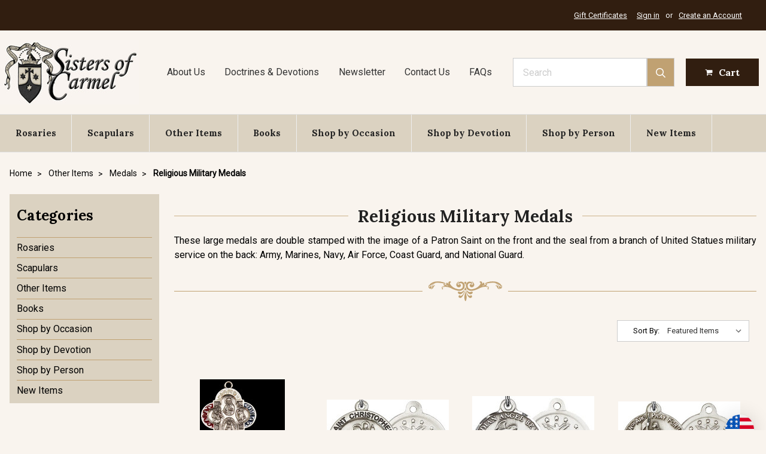

--- FILE ---
content_type: image/svg+xml
request_url: https://cdn11.bigcommerce.com/s-7251z/stencil/a769e270-0597-013d-3ae0-5a7493aeac3c/e/285519c0-c049-013e-95ac-3a4f2cb19a03/img/divider.svg
body_size: 4100
content:
<svg width="123" height="33" viewBox="0 0 123 33" fill="none" xmlns="http://www.w3.org/2000/svg">
<path d="M33.6038 7.79178C32.6477 7.66551 34.6813 6.68685 34.7269 6.6395C36.1383 5.15574 35.516 3.65619 33.5279 4.80847C32.6021 5.34515 30.6747 7.12883 28.2312 7.69708C27.6697 7.82335 27.3814 6.87627 28.7321 6.82892C29.2026 6.81313 30.4319 6.4343 30.7354 6.05547C30.9782 5.75556 31.7522 4.50856 30.8113 4.44542C30.2497 4.41385 30.9934 2.5039 30.3105 2.20399C29.5061 1.85673 28.641 2.66175 27.9125 3.46677C27.2903 4.1613 26.7591 4.85583 26.4708 4.80847C27.5787 3.4352 27.1841 1.7778 26.7439 1.09906C26.0155 -0.00587011 24.1032 -0.463627 23.1167 0.609734C21.9329 1.90408 24.6647 1.52525 24.6799 3.26157C24.6951 4.44542 20.3849 12.1168 9.74608 13.2375C7.6517 13.348 5.5725 12.6693 4.07001 11.1381C3.03799 10.0806 1.71763 4.19287 5.5725 3.16686C7.09017 2.75646 8.31948 3.23 9.13901 3.68776C9.82196 4.06659 10.2317 4.44542 10.3228 4.35071C12.1136 2.55126 8.92654 0.736012 6.54381 0.436102C4.78331 0.215116 2.76482 1.1622 1.52033 2.5039C-0.862405 5.06103 -0.48299 11.7695 2.93176 13.8689C4.17624 14.6424 7.89453 19.0936 23.2229 11.2644C26.4556 9.62281 31.9951 8.34425 35.0607 9.48075C37.9747 10.5541 35.3339 8.02856 33.6038 7.79178Z" transform="translate(62.5186)" fill="#C0A172"/>
<path d="M27.0552 8.58199C28.3148 8.55042 27.1614 5.80388 26.9793 5.51975C26.1749 4.30433 25.0063 3.51509 23.8225 2.75742C21.971 1.55779 19.6945 0.642272 17.5242 0.342362C13.3203 -0.273242 9.25296 -0.0838257 5.14009 1.11581C3.6376 1.55779 1.8771 2.09447 0.556736 2.9942C-1.30999 4.27276 2.0744 3.95706 2.57523 3.76765C4.66961 3.00998 9.29849 2.17339 13.8211 2.15761C16.8868 2.01554 19.5731 3.16783 22.2442 4.5411C25.1581 6.05643 26.7213 8.59777 27.0552 8.58199Z" transform="translate(94.2148 0.09375)" fill="#C0A172"/>
<path d="M1.85155 0C1.54802 0.0157847 0 8.22384 0 9.21828C0 10.2759 0.516005 15.7847 2.03367 15.7847C3.21745 15.7847 3.93076 10.4811 3.97629 9.13936C3.99146 7.89236 1.95779 0 1.85155 0Z" transform="translate(59.8652 17.2153)" fill="#C0A172"/>
<path d="M7.72781 5.44221C7.72781 5.42643 7.72781 5.41064 7.72781 5.41064C7.65192 3.62697 6.61991 2.11163 5.40578 0.943565C5.14778 0.691009 3.49352 -0.398137 3.3114 0.154328C3.26587 0.312175 5.10225 1.78016 5.25401 2.08007C5.67896 2.93244 5.72449 4.30571 5.11742 5.06338C4.48 5.8684 3.90329 5.37907 3.25069 4.87396C2.56774 4.35307 1.77856 3.83217 0.73137 4.82661C-1.05948 6.51557 0.776899 9.21476 2.61327 9.5936C5.17813 10.1145 7.62157 8.29925 7.71263 5.56849C7.71263 5.82105 7.71263 6.13674 7.72781 5.44221Z" transform="translate(68.8013 0.265869)" fill="#C0A172"/>
<path d="M9.20262 7.42864C8.53485 6.93931 8.38308 7.87061 7.82154 8.12316C4.71033 9.51222 2.34277 5.23456 1.49288 2.86685C1.37146 2.53537 0.627807 -0.558435 0.142154 0.0887391C-0.373852 0.799052 0.65816 3.29304 0.961693 4.01913C2.29724 7.30236 4.84692 12.1325 7.39659 11.9746C8.6259 11.8957 10.8569 10.9486 10.356 9.21231C10.1132 8.40729 9.85522 7.91796 9.20262 7.42864Z" transform="translate(62.3789 15.8164)" fill="#C0A172"/>
<path d="M9.63294 2.29068C8.98034 1.80135 8.13045 2.13283 7.28055 2.46431C6.73419 2.68529 6.17266 2.89049 5.67183 2.89049C4.63982 2.87471 3.33462 2.49588 2.53026 1.81713C2.12049 1.46987 0.800122 -0.408513 0.177879 0.0808137C-0.429187 0.57014 0.693884 1.94341 0.921534 2.35381C1.99908 4.27955 4.47287 6.63147 6.7949 6.48941C8.32775 6.45784 11.955 4.027 9.63294 2.29068Z" transform="translate(63.5576 15.114)" fill="#C0A172"/>
<path d="M4.87391 0.00900253C4.37308 0.16685 5.60239 3.56057 3.41695 3.45007C2.79471 3.4185 3.21965 1.00344 1.21634 1.76111C-1.33334 2.73976 0.609268 5.83357 2.62776 5.83357C4.43379 5.89671 5.08638 4.71285 5.48097 3.22909C5.75415 2.21886 5.48097 -0.164629 4.87391 0.00900253Z" transform="translate(117.413 6.36206)" fill="#C0A172"/>
<path d="M0.00871285 0C-0.0671704 0 0.388129 0.0157847 0.00871285 0V0Z" transform="translate(120.032 12.2114)" fill="#C0A172"/>
<path d="M4.87846 4.4221C4.34728 3.33296 4.68117 2.37009 4.60528 1.24937C4.51422 -0.202823 3.66432 0.617982 3.07243 0.649552C2.46537 0.681121 2.2529 0.0339471 1.41818 0.00237767C1.20571 -0.0291918 -0.190544 0.254934 0.0219294 0.77583C0.143343 1.07574 1.47889 1.05995 1.81277 1.6282C2.3136 2.4648 2.72337 3.36452 3.05726 4.28004C3.4215 5.29026 7.13979 7.216 7.29155 6.15842C7.30673 6.23735 5.10611 4.89564 4.87846 4.4221Z" transform="translate(112.051 6.6687)" fill="#C0A172"/>
<path d="M0.360686 3.25165C-0.65615 4.84591 0.679395 4.546 1.86317 5.13004C2.71307 4.87748 4.59497 4.68806 3.71472 3.50421C3.36566 3.03067 2.1667 0 1.96941 0C1.83282 0 0.57316 2.92017 0.360686 3.25165Z" transform="translate(59.6865 9.87524)" fill="#C0A172"/>
<path d="M2.09438 0.000169842C2.0792 -0.0156149 0 1.07353 0 1.3103C0 1.43658 1.94261 4.98814 2.09438 4.98814C2.2765 4.98814 3.9004 1.45236 3.94593 1.29452C3.94593 1.24716 2.18544 -0.0156149 2.09438 0.000169842Z" transform="translate(59.5771 0.467529)" fill="#C0A172"/>
<path d="M0 0C0 0.173632 2.41308 1.1365 2.53449 2.28879C2.64073 3.36215 1.66943 3.86726 1.57837 4.81434C1.57837 4.7512 1.57837 4.73542 1.57837 4.92484V4.94062C1.69978 5.82456 3.42992 6.47174 3.15674 5.69829C2.85321 4.83013 3.52098 4.05667 3.67274 3.2043C4.08251 0.89973 0 0.0315695 0 0Z" transform="translate(97.1089 7.58667)" fill="#C0A172"/>
<path d="M0.155873 0.00860948C-0.663667 0.00860948 1.9619 1.19246 3.06979 1.74493C3.87416 2.13955 5.42217 3.92322 6.13547 3.74959C7.18266 3.49703 4.57228 1.91856 4.42051 1.82385C3.37332 1.17668 1.40036 -0.117668 0.155873 0.00860948Z" transform="translate(112.099 3.41089)" fill="#C0A172"/>
<path d="M33.4366 13.8576C36.8514 11.7582 37.246 5.04974 34.848 2.49261C33.6036 1.15091 31.5851 0.188044 29.8246 0.424815C27.4418 0.724725 24.2547 2.53997 26.0456 4.33943C26.2581 4.56041 28.0337 2.42948 30.7959 3.17136C34.6356 4.19736 33.3304 10.0693 32.2984 11.1426C30.7959 12.6738 28.7167 13.3525 26.6223 13.242C15.9835 12.1213 11.6733 4.44992 11.6885 3.26607C11.7188 1.52975 14.4354 1.89279 13.2517 0.614232C12.2652 -0.45913 10.3529 -0.0171576 9.62445 1.10356C9.16915 1.79809 8.77456 3.4397 9.89763 4.81297C9.26021 4.89189 7.53007 1.54553 6.05793 2.1927C5.35981 2.49261 6.10346 4.40257 5.5571 4.43414C4.61615 4.49727 5.39016 5.74427 5.63299 6.04418C5.93652 6.42301 7.16583 6.78606 7.6363 6.81763C9.0022 6.88077 8.69867 7.82785 8.13713 7.68579C5.69369 7.11754 3.76626 5.34965 2.84048 4.79718C0.85234 3.6449 0.214919 5.14445 1.64152 6.62821C1.68705 6.67557 3.70555 7.65422 2.7646 7.7805C1.03446 8.01727 -1.60628 10.5428 1.29246 9.48525C4.35815 8.34875 9.9128 9.62731 13.1303 11.2689C28.4587 19.0824 32.177 14.6311 33.4366 13.8576Z" transform="translate(24.1064 0.0112305)" fill="#C0A172"/>
<path d="M27.0831 2.98323C25.7627 2.06772 24.0022 1.53104 22.4997 1.10485C18.3868 -0.0790052 14.3195 -0.268422 10.1156 0.331398C7.96048 0.647092 5.68398 1.56261 3.81725 2.74646C2.64865 3.51991 1.46487 4.30915 0.660509 5.52457C0.463213 5.8087 -0.675036 8.55524 0.584626 8.58681C0.918512 8.58681 2.48171 6.06125 5.4108 4.54592C8.08189 3.17265 10.753 2.02036 13.8338 2.16243C18.3565 2.17821 22.9854 3.0148 25.0797 3.77247C25.5654 3.9461 28.9498 4.26179 27.0831 2.98323Z" transform="translate(1.13916 0.104736)" fill="#C0A172"/>
<path d="M4.40123 0.154328C4.21911 -0.398137 2.58003 0.691009 2.30685 0.943564C1.09272 2.11163 0.0607066 3.62697 0 5.39486C0 5.39486 0 5.41064 0 5.42643C0 6.13674 0 5.80526 0 5.56849C0.0910599 8.31503 2.5345 10.1303 5.09936 9.59359C6.93573 9.21476 8.77211 6.51557 6.98126 4.82661C4.93241 2.88509 3.91558 6.72077 2.61039 5.06338C2.00332 4.28993 2.04885 2.93244 2.4738 2.08006C2.61039 1.78015 4.44676 0.312175 4.40123 0.154328Z" transform="translate(46.4795 0.265869)" fill="#C0A172"/>
<path d="M10.2859 0.0924244C9.80029 -0.570534 9.05663 2.53906 8.93522 2.87054C8.08532 5.23824 5.71776 9.50012 2.60655 8.12685C2.04501 7.87429 1.89324 6.94299 1.22547 7.43232C0.557699 7.92165 0.2997 8.42676 0.0720498 9.216C-0.42878 10.9523 1.80219 11.8994 3.0315 11.9783C5.58118 12.1362 8.13085 7.30604 9.4664 4.02282C9.76993 3.29672 10.8019 0.802737 10.2859 0.0924244Z" transform="translate(50.186 15.8127)" fill="#C0A172"/>
<path d="M9.46734 2.35381C9.69499 1.94341 10.8332 0.57014 10.211 0.0808137C9.60393 -0.408513 8.28356 1.46987 7.85862 1.81713C7.05425 2.49588 5.74906 2.87471 4.71705 2.89049C3.42703 2.90628 1.81831 1.48565 0.755943 2.29068C-1.56609 4.027 2.06113 6.45784 3.59397 6.5052C5.90083 6.64726 8.3898 4.29533 9.46734 2.35381Z" transform="translate(49.0469 15.114)" fill="#C0A172"/>
<path d="M4.349 1.77849C2.36085 1.02082 2.7858 3.43588 2.14838 3.46745C-0.0370579 3.57795 1.20743 0.18423 0.706598 0.0105983C0.099532 -0.178818 -0.158471 2.22046 0.0995321 3.23068C0.494125 4.71445 1.14672 5.8983 2.95274 5.83516C4.95606 5.85095 6.91385 2.75714 4.349 1.77849Z" transform="translate(0 6.3606)" fill="#C0A172"/>
<path d="M5.90372 0.00237767C5.069 0.0339471 4.85653 0.665336 4.24946 0.649551C3.65757 0.617982 2.80768 -0.202824 2.71662 1.24937C2.64074 2.37009 2.9898 3.34874 2.44344 4.4221C2.21579 4.87986 0.0151767 6.22156 0 6.15842C0.151767 7.216 3.87005 5.29026 4.23429 4.28004C4.56817 3.36452 4.99312 2.46479 5.47877 1.6282C5.81266 1.07574 7.14821 1.09152 7.26962 0.775829C7.51245 0.254933 6.11619 -0.0291918 5.90372 0.00237767Z" transform="translate(3.62061 6.68457)" fill="#C0A172"/>
<path d="M2.13642 4.81434C2.04536 3.86726 1.07405 3.36215 1.18029 2.28879C1.3017 1.15228 3.71479 0.173632 3.71479 0C3.71479 0.0315695 -0.367727 0.89973 0.0268664 3.2043C0.178633 4.05667 0.846405 4.81434 0.542872 5.69829C0.269692 6.47174 1.99983 5.82456 2.12125 4.94062V4.92484C2.13642 4.73542 2.13642 4.7512 2.13642 4.81434Z" transform="translate(22.1699 7.58667)" fill="#C0A172"/>
<path d="M3.3128 1.74493C4.42069 1.19246 7.03108 0.00860948 6.22672 0.00860948C4.96705 -0.117668 2.99409 1.17668 1.96208 1.82385C1.81031 1.91856 -0.800075 3.48125 0.247114 3.74959C0.960417 3.93901 2.50844 2.15533 3.3128 1.74493Z" transform="translate(4.52686 3.41089)" fill="#C0A172"/>
</svg>
